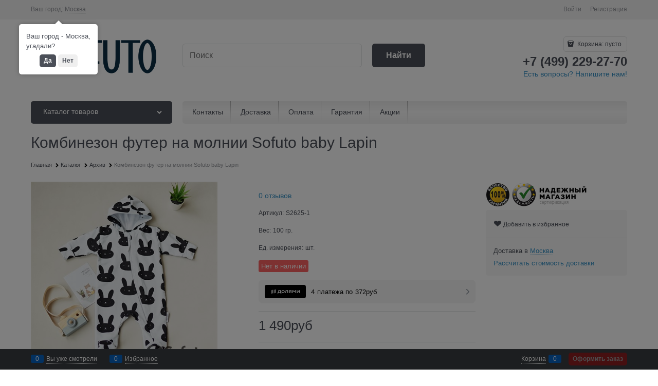

--- FILE ---
content_type: text/css
request_url: https://sofuto.ru/combine/all.css?r=4FBBEAC44A1DC8C3ACC4C3E924F2A5CB74FE08C1
body_size: 1287
content:
.is-mobile .breadcrumbs{max-width:calc(100vw - 45px)}.mobile-container-fluid{width:100%}a{text-decoration:none;color:#3792c5}h3{font-size:1.3rem;font-weight:normal;margin:0 0 1rem 0}h4{font-size:1.25rem;font-weight:normal;margin:0 0 1rem 0}h5{font-size:1.2rem;font-weight:normal;margin:0 0 1rem 0}.product-categories-item-inner-slim{display:none}.blank{font-size:6px}.video-block{position:relative;padding-bottom:56.25%;padding-top:30px;height:0;overflow:hidden}.video-block iframe{position:absolute;top:0;left:0;width:100%;height:100%}p,.text-size-3{color:#555;font-size:14px;line-height:140%}.title1{color:#333;font-size:1.1rem;font-weight:normal;margin:10px 0 0 0;padding:0 0 0 0;clear:both}.title2{color:#555;font-size:15px;font-weight:bold;margin:10px 0 0 0;padding:0 0 0 0}.title3{color:#555;font-size:14px;font-weight:bold;margin:10px 0 0 0;padding:0 0 0 0}.alarm{color:#f00;font-size:16px;font-weight:bold;margin:10px 0 0 0;padding:0 0 0 0}.red-box{border:3px solid #f00}.title-card{font-size:14px;color:#66bcda;font-weight:bold;margin:0 0 10px 0}.text-card{font-size:14px;line-height:18px;text-align:justify;color:#545454}.sub-title-card{font-size:14px;line-height:14px;text-align:justify;color:#545454;margin:10px 0 10px 0;font-weight:bold}.card{font-size:14px;line-height:14px;text-align:justify;color:#545454;margin:0 0 10px 25px}.block-care{margin:0 0 20px}h1.page-title{color:#13487f}.homepage{font-size:17px;color:#939393;font-weight:bold;margin:-20px 0 5px 0}h1.page-title{font-size:20px}h2.title1{font-size:16px;color:#13487f;margin:10px 0 0 0;padding:0 0 0 0}.input-spoler{display:none}.input-spoler~.spoler-content{display:none}.input-spoler:checked~.spoler-content{display:block}.label-spoler{cursor:pointer;color:#ca2262;border-bottom:1px dashed;font-size:14px;margin:0 0 20px 0}.spoler-content{margin-top:10px;color:#555;font-size:14px;line-height:140%}ul,ol{color:#555;font-size:14px;margin:10px 0 0 20px;padding:0 0 0 0;overflow:visible}li{line-height:1.3}.list{line-height:.9}.area{background:#ebebeb;border-radius:6px;padding:10px 10px 10px 10px;margin:10px 0 10px 0}.dostavka-table{border:0;margin-left:30px;border-collapse:collapse;table-layout:fixed}.dostavka-col{border:0}.dostavka{color:#bc2262;font-size:16px;font-weight:bold;border-bottom:2px dotted;border-bottom-color:#a6b4bf}.light{font-size:14px;color:#4b4f58;font-weight:bold}span.soc{color:#6e6e6e;font-size:14px;font-weight:bold;vertical-align:15px}hr{color:#c0c0c0;background-color:#c0c0c0;border:0 none;height:1px;clear:both;margin:10px}.footer-background,.footer-emul{height:292px !important}td.td-size-1{padding:10px 0 10px 10px;border-bottom:2px dotted #545454;border-right:2px dotted #545454;text-align:left}td.td-size-12{padding:10px 0 10px 10px;border-bottom:2px dotted #545454;border-right:2px dotted #545454;text-align:center}td.td-size-2{padding:10px 0 10px 10px;border-right:2px dotted #545454;text-align:left}td.td-size-22{padding:10px 0 10px 10px;border-right:2px dotted #545454;text-align:center}td.td-size-3{padding:10px 15px 10px 15px;border-bottom:2px dotted #545454;text-align:center}td.td-size-4{padding:10px 15px 10px 15px;text-align:center}.size{border-collapse:separate;margin:10px 0 10px 30px}.tree-item-link{font-size:12px}.gray_area{width:970px;height:290px;padding:15px 15px 15px 15px;margin:-15px 0 15px 0;background:#f1f1f1}.left_block{float:left;width:400px;background:#f1f1f1}.right_block{float:left;width:550px;background:#f1f1f1;margin:0 0 0 50x}.magenta_title{font-size:18px;color:#d72772;font-weight:bold}.blue_text{font-size:12px;color:#144881;font-weight:bold}.black_text{font-size:12px;color:#212121;font-weight:bold}.blue_text_big{font-size:15px;color:#4b89d2;font-weight:bold;padding:0 0 5px 0}.light-6{font-size:13px;color:#124981;font-weight:bold}.magenta_area{width:390px;height:32px;line-height:32px;margin:-5px 0 5px 0;background:#d62776;text-align:center;vertical-align:baseline}.light-7{font-size:14px;color:#fff;font-weight:bold}.two-col{width:50%;float:left}.txt{color:#555;font-size:14px;line-height:140%}.background_form{background:none repeat scroll 0 0 #ebebeb;padding:26px 36px 16px 36px;margin-bottom:10px}.knopka_submit{width:123px;height:30px;border:none;font-size:12px;background-color:#58bae9;color:#fff}

--- FILE ---
content_type: text/css
request_url: https://sofuto.ru/combine/modules.css?r=DA15782BED9FA76BF0FF3D53784E9ABE71454398
body_size: 982
content:
.shipping-payment-list{padding:0;margin:0 0 15px;list-style:none;display:table;width:100%}.shipping-payment-list .shipping-control-range{width:70px}.shipping-payment-list>.shipping-payment-item:nth-child(2) .shipping-payment-field{padding-top:15px}.shipping-payment-list-wrapper{position:relative;padding-bottom:50px}.shipping-payment-list-wrapper.loaded{padding-bottom:0}.shipping-payment-list-wrapper:after{left:50%;bottom:10px;position:absolute;font-size:35px !important}.shipping-payment-list-wrapper.loaded:after{display:none}.shipping-payment-item{display:table-row}.shipping-payment-body{display:table-row-group}.shipping-payment-head,.shipping-payment-field{display:table-cell;vertical-align:middle;padding:10px}.shipping-payment-head{font-weight:bold;font-size:14px;border-bottom-width:1px;border-style:solid;border-top-width:0;border-left-width:0;border-right-width:0}.shipping-payment-field:first-child{border-radius:5px 0 0 5px}.shipping-payment-field:last-child{border-radius:0 5px 5px 0}.shipping-payment-radio{text-align:center;width:30px}.shipping-payment-radio .custom-input-radio{margin:0}.shipping-payment-icon{margin-right:5px;vertical-align:middle}.shipping-payment-city{font-size:18px;margin-bottom:5px}.shipping-payment-use-cart{font-size:14px}.shipping-payment-autocomplete{position:relative}.shipping-payment-additional{margin-top:5px;display:block}.shipping-payment-head-radio-payment{width:22px}.shipping-main-title{font-size:1.25rem;margin:2rem 0 1rem}@media(max-width:480px){.shipping-payment-icon-cell{display:block;padding-bottom:5px}.shipping-main-title{font-size:1.25rem;margin:2rem 0 1rem}.shipping-payment-city{text-align:center;margin:10px 0}.shipping-payment-zone-button{padding:10px 0}.shipping-payment-use-cart{padding-left:15px}.shipping-payment-radio-payment,.shipping-payment-field-description,.shipping-payment-head-description,.shipping-payment-head-radio-payment,.shipping-payment-field:first-child,.shipping-payment-item .shipping-payment-head:first-child{display:none}.shipping-payment-radio{padding:0}.shipping-payment-list{font-size:12px}.shipping-payment-head{font-size:12px;padding-top:15px}}.shipping-payment-item .shipping-payment-head:first-child{width:7%}.shipping-payment-item .shipping-payment-head:last-child{width:49%}.mobile-version .shipping-payment-block{padding-top:0;padding-left:16px;padding-right:16px;margin-top:15px}.mobile-version .shipping-payment-block input,.mobile-version .shipping-payment-block .shipping-payment-city{font-size:13px}.mobile-version .shipping-payment-block .shipping-payment-city{text-align:left}.mobile-version .shipping-payment-block .shipping-payment-use-cart{padding-left:0}.dolyame-order__btn-small:hover,.dolyame-order__btn-middle:hover{color:#fff;opacity:.7}.dolyame-order__btn-small{background:#000;color:#fff;border-radius:10px;font-weight:400;font-size:15px;font-weight:300;padding:10px;height:44px}.dolyame-order__btn-middle{background:#000;color:#fff;border-radius:10px;font-weight:400;font-size:15px;font-weight:300;padding:16px;height:56px}.dolyame-order__with-logo{font-weight:500}.dolyame-order__with-logo{display:inline-flex;align-items:center;margin-left:7px}.pay-text{line-height:20px;margin-right:8px}.pay-logo{position:relative;top:2px}@media(max-width:768px){.btn--pay{margin-top:5px}.btn--pay .pay-text{text-transform:none}}.btn-save-with-icon{padding:0;border:none;font:inherit;color:inherit;background-color:transparent;cursor:pointer}

--- FILE ---
content_type: text/plain
request_url: https://www.google-analytics.com/j/collect?v=1&_v=j102&a=1595601077&t=pageview&_s=1&dl=https%3A%2F%2Fsofuto.ru%2Fproducts%2Fkombinezon-futer-na-molnii-sofuto-baby-lapin&ul=en-us%40posix&dt=%D0%9A%D0%BE%D0%BC%D0%B1%D0%B8%D0%BD%D0%B5%D0%B7%D0%BE%D0%BD%20%D1%84%D1%83%D1%82%D0%B5%D1%80%20%D0%BD%D0%B0%20%D0%BC%D0%BE%D0%BB%D0%BD%D0%B8%D0%B8%20Sofuto%20baby%20Lapin%20%D0%BA%D1%83%D0%BF%D0%B8%D1%82%D1%8C%20%D0%BF%D0%BE%20%D1%86%D0%B5%D0%BD%D0%B5%201%20490%D1%80%D1%83%D0%B1&sr=1280x720&vp=1280x720&_u=YGBAgEABAAAAACAAI~&jid=636960223&gjid=869784197&cid=57335376.1769033634&uid=d270b588-f903-4571-9298-1af1307abc6b&tid=UA-57215306-1&_gid=115299679.1769033634&_slc=1&z=1787327338
body_size: -449
content:
2,cG-1C1DS1BG9H